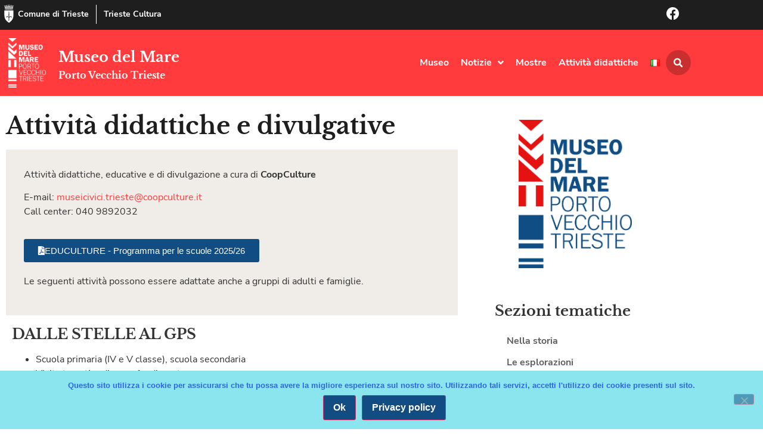

--- FILE ---
content_type: text/css
request_url: https://museodelmaretrieste.it/wp-content/uploads/elementor/css/post-2482.css?ver=1768963809
body_size: 585
content:
.elementor-kit-2482{--e-global-color-primary:#1E1E1E;--e-global-color-secondary:#333333;--e-global-color-text:#606060;--e-global-color-accent:#FF3B3D;--e-global-color-605bb8fd:#4054B2;--e-global-color-d54b71e:#23A455;--e-global-color-1da4960a:#000;--e-global-color-3279be32:#FFF;--e-global-color-1e3a86f:#4054B2;--e-global-color-c142c27:#23A455;--e-global-color-793d725a:#000;--e-global-color-17f0a85f:#FFF;--e-global-color-93fd433:#F0EDE8;--e-global-color-ed9f985:#FF1A1A;--e-global-color-d5ccdd0:#f0ede8;--e-global-color-abb3882:#FFD300;--e-global-color-aacd87f:#FFFFFF;--e-global-color-99875b2:#CA2F30;--e-global-color-a3257ca:#000000;--e-global-color-429d637:#114D82;--e-global-typography-primary-font-family:"Baskerville";--e-global-typography-primary-font-weight:600;--e-global-typography-secondary-font-family:"Baskerville";--e-global-typography-secondary-font-weight:400;--e-global-typography-text-font-family:"Nunito";--e-global-typography-text-font-weight:400;--e-global-typography-accent-font-family:"Roboto";--e-global-typography-accent-font-weight:500;color:var( --e-global-color-secondary );font-family:"Nunito", Sans-serif;}.elementor-kit-2482 button,.elementor-kit-2482 input[type="button"],.elementor-kit-2482 input[type="submit"],.elementor-kit-2482 .elementor-button{background-color:var( --e-global-color-429d637 );font-weight:700;color:var( --e-global-color-aacd87f );}.elementor-kit-2482 button:hover,.elementor-kit-2482 button:focus,.elementor-kit-2482 input[type="button"]:hover,.elementor-kit-2482 input[type="button"]:focus,.elementor-kit-2482 input[type="submit"]:hover,.elementor-kit-2482 input[type="submit"]:focus,.elementor-kit-2482 .elementor-button:hover,.elementor-kit-2482 .elementor-button:focus{background-color:#0D2E4B;color:var( --e-global-color-aacd87f );}.elementor-kit-2482 e-page-transition{background-color:var( --e-global-color-accent );}.elementor-kit-2482 a{color:var( --e-global-color-accent );}.elementor-kit-2482 a:hover{color:var( --e-global-color-text );}.elementor-kit-2482 h1{font-family:"Baskerville", Sans-serif;font-weight:bold;}.elementor-kit-2482 h2{font-family:"Baskerville", Sans-serif;font-weight:bold;}.elementor-kit-2482 h3{font-family:"Baskerville", Sans-serif;font-weight:bold;}.elementor-kit-2482 h4{font-family:"Baskerville", Sans-serif;font-weight:bold;}.elementor-kit-2482 h5{font-family:"Nunito", Sans-serif;font-weight:bold;}.elementor-kit-2482 h6{font-family:"Nunito", Sans-serif;font-weight:bold;}.elementor-section.elementor-section-boxed > .elementor-container{max-width:1140px;}.e-con{--container-max-width:1140px;}{}h1.entry-title{display:var(--page-title-display);}@media(max-width:1024px){.elementor-section.elementor-section-boxed > .elementor-container{max-width:1024px;}.e-con{--container-max-width:1024px;}}@media(max-width:767px){.elementor-section.elementor-section-boxed > .elementor-container{max-width:767px;}.e-con{--container-max-width:767px;}}/* Start Custom Fonts CSS */@font-face {
	font-family: 'Baskerville';
	font-style: normal;
	font-weight: normal;
	font-display: auto;
	src: url('https://museodelmaretrieste.it/wp-content/uploads/LibreBaskerville-Regular.ttf') format('truetype');
}
@font-face {
	font-family: 'Baskerville';
	font-style: normal;
	font-weight: bold;
	font-display: auto;
	src: url('https://museodelmaretrieste.it/wp-content/uploads/LibreBaskerville-Bold.ttf') format('truetype');
}
@font-face {
	font-family: 'Baskerville';
	font-style: italic;
	font-weight: normal;
	font-display: auto;
	src: url('https://museodelmaretrieste.it/wp-content/uploads/LibreBaskerville-Italic-1.ttf') format('truetype');
}
/* End Custom Fonts CSS */
/* Start Custom Fonts CSS */@font-face {
	font-family: 'Nunito';
	font-style: normal;
	font-weight: normal;
	font-display: auto;
	src: url('/wp-content/uploads/NunitoSans-Regular.ttf') format('truetype');
}
@font-face {
	font-family: 'Nunito';
	font-style: normal;
	font-weight: bold;
	font-display: auto;
	src: url('/wp-content/uploads/NunitoSans-Bold.ttf') format('truetype');
}
@font-face {
	font-family: 'Nunito';
	font-style: italic;
	font-weight: normal;
	font-display: auto;
	src: url('/wp-content/uploads/NunitoSans-Italic.ttf') format('truetype');
}
@font-face {
	font-family: 'Nunito';
	font-style: italic;
	font-weight: bold;
	font-display: auto;
	src: url('/wp-content/uploads/NunitoSans-BoldItalic.ttf') format('truetype');
}
/* End Custom Fonts CSS */

--- FILE ---
content_type: text/css
request_url: https://museodelmaretrieste.it/wp-content/uploads/elementor/css/post-3273.css?ver=1768985035
body_size: 28
content:
.elementor-3273 .elementor-element.elementor-element-2d41ace0:not(.elementor-motion-effects-element-type-background), .elementor-3273 .elementor-element.elementor-element-2d41ace0 > .elementor-motion-effects-container > .elementor-motion-effects-layer{background-color:var( --e-global-color-d5ccdd0 );}.elementor-3273 .elementor-element.elementor-element-2d41ace0{transition:background 0.3s, border 0.3s, border-radius 0.3s, box-shadow 0.3s;padding:20px 20px 20px 20px;}.elementor-3273 .elementor-element.elementor-element-2d41ace0 > .elementor-background-overlay{transition:background 0.3s, border-radius 0.3s, opacity 0.3s;}.elementor-widget-text-editor{font-family:var( --e-global-typography-text-font-family ), Sans-serif;font-weight:var( --e-global-typography-text-font-weight );}.elementor-widget-button .elementor-button{font-family:var( --e-global-typography-accent-font-family ), Sans-serif;font-weight:var( --e-global-typography-accent-font-weight );}.elementor-3273 .elementor-element.elementor-element-370caeab .elementor-button-content-wrapper{flex-direction:row;}.elementor-3273 .elementor-element.elementor-element-370caeab .elementor-button .elementor-button-content-wrapper{gap:16px;}

--- FILE ---
content_type: text/css
request_url: https://museodelmaretrieste.it/wp-content/uploads/elementor/css/post-2746.css?ver=1768963809
body_size: 1707
content:
.elementor-2746 .elementor-element.elementor-element-299c2825:not(.elementor-motion-effects-element-type-background), .elementor-2746 .elementor-element.elementor-element-299c2825 > .elementor-motion-effects-container > .elementor-motion-effects-layer{background-color:var( --e-global-color-primary );}.elementor-2746 .elementor-element.elementor-element-299c2825{transition:background 0.3s, border 0.3s, border-radius 0.3s, box-shadow 0.3s;margin-top:0px;margin-bottom:0px;padding:0px 0px 04px 0px;z-index:10;}.elementor-2746 .elementor-element.elementor-element-299c2825 > .elementor-background-overlay{transition:background 0.3s, border-radius 0.3s, opacity 0.3s;}.elementor-2746 .elementor-element.elementor-element-c0c9c76 > .elementor-element-populated{margin:0px 0px 0px 0px;--e-column-margin-right:0px;--e-column-margin-left:0px;padding:8px 0px 6px 0px;}.elementor-widget-icon-box .elementor-icon-box-title, .elementor-widget-icon-box .elementor-icon-box-title a{font-family:var( --e-global-typography-primary-font-family ), Sans-serif;font-weight:var( --e-global-typography-primary-font-weight );}.elementor-widget-icon-box .elementor-icon-box-description{font-family:var( --e-global-typography-text-font-family ), Sans-serif;font-weight:var( --e-global-typography-text-font-weight );}.elementor-2746 .elementor-element.elementor-element-7a55b356{width:auto;max-width:auto;}.elementor-2746 .elementor-element.elementor-element-7a55b356 > .elementor-widget-container{margin:0px 0px 0px 0px;padding:0px 12px 0px 0px;border-style:solid;border-width:0px 1px 0px 0px;border-color:var( --e-global-color-aacd87f );border-radius:0px 0px 0px 0px;}.elementor-2746 .elementor-element.elementor-element-7a55b356 .elementor-icon-box-wrapper{align-items:start;gap:15px;}.elementor-2746 .elementor-element.elementor-element-7a55b356 .elementor-icon-box-title{margin-block-end:8px;color:var( --e-global-color-aacd87f );}.elementor-2746 .elementor-element.elementor-element-7a55b356.elementor-view-stacked .elementor-icon{background-color:var( --e-global-color-aacd87f );}.elementor-2746 .elementor-element.elementor-element-7a55b356.elementor-view-framed .elementor-icon, .elementor-2746 .elementor-element.elementor-element-7a55b356.elementor-view-default .elementor-icon{fill:var( --e-global-color-aacd87f );color:var( --e-global-color-aacd87f );border-color:var( --e-global-color-aacd87f );}.elementor-2746 .elementor-element.elementor-element-7a55b356 .elementor-icon{font-size:30px;}.elementor-2746 .elementor-element.elementor-element-7a55b356 .elementor-icon i{transform:rotate(0deg);}.elementor-2746 .elementor-element.elementor-element-7a55b356 .elementor-icon-box-title, .elementor-2746 .elementor-element.elementor-element-7a55b356 .elementor-icon-box-title a{font-family:"Nunito", Sans-serif;font-size:14px;font-weight:600;}.elementor-2746 .elementor-element.elementor-element-52b7ae3d{width:auto;max-width:auto;align-self:center;}.elementor-2746 .elementor-element.elementor-element-52b7ae3d > .elementor-widget-container{padding:0px 0px 0px 12px;}.elementor-2746 .elementor-element.elementor-element-52b7ae3d .elementor-icon-box-title{margin-block-end:8px;color:var( --e-global-color-aacd87f );}.elementor-2746 .elementor-element.elementor-element-52b7ae3d .elementor-icon-box-title, .elementor-2746 .elementor-element.elementor-element-52b7ae3d .elementor-icon-box-title a{font-family:"Nunito", Sans-serif;font-size:14px;font-weight:600;}.elementor-bc-flex-widget .elementor-2746 .elementor-element.elementor-element-68b6d7b1.elementor-column .elementor-widget-wrap{align-items:center;}.elementor-2746 .elementor-element.elementor-element-68b6d7b1.elementor-column.elementor-element[data-element_type="column"] > .elementor-widget-wrap.elementor-element-populated{align-content:center;align-items:center;}.elementor-2746 .elementor-element.elementor-element-68b6d7b1.elementor-column > .elementor-widget-wrap{justify-content:flex-end;}.elementor-2746 .elementor-element.elementor-element-2f334d65{width:auto;max-width:auto;align-self:center;}.elementor-2746 .elementor-element.elementor-element-2f334d65 > .elementor-widget-container{margin:0px 0px 0px 0px;}.elementor-2746 .elementor-element.elementor-element-2f334d65 .elementor-icon-box-wrapper{align-items:center;gap:15px;}.elementor-2746 .elementor-element.elementor-element-2f334d65 .elementor-icon-box-title{margin-block-end:8px;color:var( --e-global-color-aacd87f );}.elementor-2746 .elementor-element.elementor-element-2f334d65.elementor-view-stacked .elementor-icon{background-color:var( --e-global-color-aacd87f );}.elementor-2746 .elementor-element.elementor-element-2f334d65.elementor-view-framed .elementor-icon, .elementor-2746 .elementor-element.elementor-element-2f334d65.elementor-view-default .elementor-icon{fill:var( --e-global-color-aacd87f );color:var( --e-global-color-aacd87f );border-color:var( --e-global-color-aacd87f );}.elementor-2746 .elementor-element.elementor-element-2f334d65 .elementor-icon{font-size:22px;}.elementor-2746 .elementor-element.elementor-element-2f334d65 .elementor-icon i{transform:rotate(0deg);}.elementor-2746 .elementor-element.elementor-element-2f334d65 .elementor-icon-box-title, .elementor-2746 .elementor-element.elementor-element-2f334d65 .elementor-icon-box-title a{font-family:"Nunito", Sans-serif;font-size:14px;font-weight:600;}.elementor-2746 .elementor-element.elementor-element-9e16718:not(.elementor-motion-effects-element-type-background), .elementor-2746 .elementor-element.elementor-element-9e16718 > .elementor-motion-effects-container > .elementor-motion-effects-layer{background-color:var( --e-global-color-accent );}.elementor-2746 .elementor-element.elementor-element-9e16718 > .elementor-background-overlay{opacity:1;transition:background 0.3s, border-radius 0.3s, opacity 0.3s;}.elementor-2746 .elementor-element.elementor-element-9e16718{transition:background 0.3s, border 0.3s, border-radius 0.3s, box-shadow 0.3s;margin-top:0px;margin-bottom:0px;z-index:10;}.elementor-bc-flex-widget .elementor-2746 .elementor-element.elementor-element-2064d304.elementor-column .elementor-widget-wrap{align-items:center;}.elementor-2746 .elementor-element.elementor-element-2064d304.elementor-column.elementor-element[data-element_type="column"] > .elementor-widget-wrap.elementor-element-populated{align-content:center;align-items:center;}.elementor-2746 .elementor-element.elementor-element-2064d304 > .elementor-element-populated{margin:14px 14px 14px 14px;--e-column-margin-right:14px;--e-column-margin-left:14px;}.elementor-widget-global .widget-image-caption{font-family:var( --e-global-typography-text-font-family ), Sans-serif;font-weight:var( --e-global-typography-text-font-weight );}.elementor-bc-flex-widget .elementor-2746 .elementor-element.elementor-element-62cefdf1.elementor-column .elementor-widget-wrap{align-items:center;}.elementor-2746 .elementor-element.elementor-element-62cefdf1.elementor-column.elementor-element[data-element_type="column"] > .elementor-widget-wrap.elementor-element-populated{align-content:center;align-items:center;}.elementor-2746 .elementor-element.elementor-element-62cefdf1 > .elementor-element-populated{padding:5% 10% 0% 2%;}.elementor-widget-theme-site-title .elementor-heading-title{font-family:var( --e-global-typography-primary-font-family ), Sans-serif;font-weight:var( --e-global-typography-primary-font-weight );}.elementor-2746 .elementor-element.elementor-element-5d319697 > .elementor-widget-container{margin:-10px 0px 0px 0px;}.elementor-2746 .elementor-element.elementor-element-5d319697 .elementor-heading-title{color:var( --e-global-color-aacd87f );}.elementor-2746 .elementor-element.elementor-element-35e4454 .elementor-heading-title{font-family:"Baskerville", Sans-serif;color:var( --e-global-color-aacd87f );}.elementor-widget-global .elementor-heading-title{font-family:var( --e-global-typography-primary-font-family ), Sans-serif;font-weight:var( --e-global-typography-primary-font-weight );}.elementor-2746 .elementor-element.elementor-global-2704 > .elementor-widget-container{margin:-10px 0px 0px 0px;}.elementor-2746 .elementor-element.elementor-global-2704 .elementor-heading-title{color:var( --e-global-color-aacd87f );}.elementor-bc-flex-widget .elementor-2746 .elementor-element.elementor-element-2a3153c.elementor-column .elementor-widget-wrap{align-items:center;}.elementor-2746 .elementor-element.elementor-element-2a3153c.elementor-column.elementor-element[data-element_type="column"] > .elementor-widget-wrap.elementor-element-populated{align-content:center;align-items:center;}.elementor-widget-nav-menu .elementor-nav-menu .elementor-item{font-family:var( --e-global-typography-primary-font-family ), Sans-serif;font-weight:var( --e-global-typography-primary-font-weight );}.elementor-widget-nav-menu .elementor-nav-menu--dropdown .elementor-item, .elementor-widget-nav-menu .elementor-nav-menu--dropdown  .elementor-sub-item{font-family:var( --e-global-typography-accent-font-family ), Sans-serif;font-weight:var( --e-global-typography-accent-font-weight );}.elementor-2746 .elementor-element.elementor-element-2f21058d{width:var( --container-widget-width, 102.45% );max-width:102.45%;--container-widget-width:102.45%;--container-widget-flex-grow:0;}.elementor-2746 .elementor-element.elementor-element-2f21058d .elementor-nav-menu .elementor-item{font-family:"Nunito", Sans-serif;font-weight:bold;}.elementor-2746 .elementor-element.elementor-element-2f21058d .elementor-nav-menu--main .elementor-item{color:var( --e-global-color-aacd87f );fill:var( --e-global-color-aacd87f );padding-left:10px;padding-right:10px;padding-top:5px;padding-bottom:5px;}.elementor-2746 .elementor-element.elementor-element-2f21058d .elementor-nav-menu--main .elementor-item:hover,
					.elementor-2746 .elementor-element.elementor-element-2f21058d .elementor-nav-menu--main .elementor-item.elementor-item-active,
					.elementor-2746 .elementor-element.elementor-element-2f21058d .elementor-nav-menu--main .elementor-item.highlighted,
					.elementor-2746 .elementor-element.elementor-element-2f21058d .elementor-nav-menu--main .elementor-item:focus{color:var( --e-global-color-aacd87f );fill:var( --e-global-color-aacd87f );}.elementor-2746 .elementor-element.elementor-element-2f21058d .elementor-nav-menu--dropdown a, .elementor-2746 .elementor-element.elementor-element-2f21058d .elementor-menu-toggle{color:var( --e-global-color-aacd87f );fill:var( --e-global-color-aacd87f );}.elementor-2746 .elementor-element.elementor-element-2f21058d .elementor-nav-menu--dropdown{background-color:var( --e-global-color-99875b2 );}.elementor-2746 .elementor-element.elementor-element-2f21058d .elementor-nav-menu--dropdown .elementor-item, .elementor-2746 .elementor-element.elementor-element-2f21058d .elementor-nav-menu--dropdown  .elementor-sub-item{font-weight:bold;}.elementor-bc-flex-widget .elementor-2746 .elementor-element.elementor-element-579a49e7.elementor-column .elementor-widget-wrap{align-items:center;}.elementor-2746 .elementor-element.elementor-element-579a49e7.elementor-column.elementor-element[data-element_type="column"] > .elementor-widget-wrap.elementor-element-populated{align-content:center;align-items:center;}.elementor-2746 .elementor-element.elementor-element-579a49e7.elementor-column > .elementor-widget-wrap{justify-content:center;}.elementor-2746 .elementor-element.elementor-element-579a49e7 > .elementor-element-populated{transition:background 0.3s, border 0.3s, border-radius 0.3s, box-shadow 0.3s;margin:0px 0px 0px 0px;--e-column-margin-right:0px;--e-column-margin-left:0px;padding:20px 0px 0px 0px;}.elementor-2746 .elementor-element.elementor-element-579a49e7 > .elementor-element-populated > .elementor-background-overlay{transition:background 0.3s, border-radius 0.3s, opacity 0.3s;}.elementor-widget-search-form input[type="search"].elementor-search-form__input{font-family:var( --e-global-typography-text-font-family ), Sans-serif;font-weight:var( --e-global-typography-text-font-weight );}.elementor-widget-search-form .elementor-search-form__submit{font-family:var( --e-global-typography-text-font-family ), Sans-serif;font-weight:var( --e-global-typography-text-font-weight );}.elementor-2746 .elementor-element.elementor-element-52a1b421 .elementor-search-form{text-align:end;}.elementor-2746 .elementor-element.elementor-element-52a1b421 .elementor-search-form__toggle{--e-search-form-toggle-size:42px;--e-search-form-toggle-color:var( --e-global-color-aacd87f );--e-search-form-toggle-background-color:var( --e-global-color-99875b2 );--e-search-form-toggle-icon-size:calc(37em / 100);--e-search-form-toggle-border-radius:100px;}.elementor-2746 .elementor-element.elementor-element-52a1b421 input[type="search"].elementor-search-form__input{font-family:"Nunito", Sans-serif;font-weight:400;}.elementor-2746 .elementor-element.elementor-element-52a1b421 .elementor-search-form__input,
					.elementor-2746 .elementor-element.elementor-element-52a1b421 .elementor-search-form__icon,
					.elementor-2746 .elementor-element.elementor-element-52a1b421 .elementor-lightbox .dialog-lightbox-close-button,
					.elementor-2746 .elementor-element.elementor-element-52a1b421 .elementor-lightbox .dialog-lightbox-close-button:hover,
					.elementor-2746 .elementor-element.elementor-element-52a1b421.elementor-search-form--skin-full_screen input[type="search"].elementor-search-form__input{color:var( --e-global-color-aacd87f );fill:var( --e-global-color-aacd87f );}.elementor-2746 .elementor-element.elementor-element-52a1b421:not(.elementor-search-form--skin-full_screen) .elementor-search-form--focus .elementor-search-form__input,
					.elementor-2746 .elementor-element.elementor-element-52a1b421 .elementor-search-form--focus .elementor-search-form__icon,
					.elementor-2746 .elementor-element.elementor-element-52a1b421 .elementor-lightbox .dialog-lightbox-close-button:hover,
					.elementor-2746 .elementor-element.elementor-element-52a1b421.elementor-search-form--skin-full_screen input[type="search"].elementor-search-form__input:focus{color:var( --e-global-color-aacd87f );fill:var( --e-global-color-aacd87f );}.elementor-2746 .elementor-element.elementor-element-52a1b421:not(.elementor-search-form--skin-full_screen) .elementor-search-form__container{border-radius:0px;}.elementor-2746 .elementor-element.elementor-element-52a1b421.elementor-search-form--skin-full_screen input[type="search"].elementor-search-form__input{border-radius:0px;}.elementor-2746 .elementor-element.elementor-element-52a1b421 .elementor-search-form__toggle:hover{--e-search-form-toggle-background-color:var( --e-global-color-accent );}.elementor-2746 .elementor-element.elementor-element-52a1b421 .elementor-search-form__toggle:focus{--e-search-form-toggle-background-color:var( --e-global-color-accent );}.elementor-2746 .elementor-element.elementor-element-4ae8c0db > .elementor-widget-container{margin:0px 20px 0px 0px;}.elementor-2746 .elementor-element.elementor-element-4ae8c0db .elementor-icon-wrapper{text-align:end;}.elementor-2746 .elementor-element.elementor-element-4ae8c0db.elementor-view-stacked .elementor-icon{background-color:var( --e-global-color-aacd87f );}.elementor-2746 .elementor-element.elementor-element-4ae8c0db.elementor-view-framed .elementor-icon, .elementor-2746 .elementor-element.elementor-element-4ae8c0db.elementor-view-default .elementor-icon{color:var( --e-global-color-aacd87f );border-color:var( --e-global-color-aacd87f );}.elementor-2746 .elementor-element.elementor-element-4ae8c0db.elementor-view-framed .elementor-icon, .elementor-2746 .elementor-element.elementor-element-4ae8c0db.elementor-view-default .elementor-icon svg{fill:var( --e-global-color-aacd87f );}.elementor-theme-builder-content-area{height:400px;}.elementor-location-header:before, .elementor-location-footer:before{content:"";display:table;clear:both;}@media(max-width:1024px){.elementor-2746 .elementor-element.elementor-element-299c2825{padding:0px 12px 0px 12px;}.elementor-bc-flex-widget .elementor-2746 .elementor-element.elementor-element-579a49e7.elementor-column .elementor-widget-wrap{align-items:center;}.elementor-2746 .elementor-element.elementor-element-579a49e7.elementor-column.elementor-element[data-element_type="column"] > .elementor-widget-wrap.elementor-element-populated{align-content:center;align-items:center;}}@media(max-width:767px){.elementor-2746 .elementor-element.elementor-element-299c2825{padding:0px 8px 0px 8px;}.elementor-2746 .elementor-element.elementor-element-c0c9c76{width:75%;}.elementor-bc-flex-widget .elementor-2746 .elementor-element.elementor-element-c0c9c76.elementor-column .elementor-widget-wrap{align-items:center;}.elementor-2746 .elementor-element.elementor-element-c0c9c76.elementor-column.elementor-element[data-element_type="column"] > .elementor-widget-wrap.elementor-element-populated{align-content:center;align-items:center;}.elementor-2746 .elementor-element.elementor-element-c0c9c76.elementor-column > .elementor-widget-wrap{justify-content:flex-start;}.elementor-2746 .elementor-element.elementor-element-c0c9c76 > .elementor-widget-wrap > .elementor-widget:not(.elementor-widget__width-auto):not(.elementor-widget__width-initial):not(:last-child):not(.elementor-absolute){margin-block-end:0px;}.elementor-2746 .elementor-element.elementor-element-7a55b356{width:auto;max-width:auto;align-self:center;}.elementor-2746 .elementor-element.elementor-element-7a55b356 > .elementor-widget-container{margin:0px 0px 0px 0px;padding:0px 6px 0px 0px;}.elementor-2746 .elementor-element.elementor-element-7a55b356 .elementor-icon-box-wrapper{gap:4px;}.elementor-2746 .elementor-element.elementor-element-7a55b356 .elementor-icon-box-title{margin-block-end:0px;}.elementor-2746 .elementor-element.elementor-element-7a55b356 .elementor-icon{font-size:24px;}.elementor-2746 .elementor-element.elementor-element-7a55b356 .elementor-icon-box-title, .elementor-2746 .elementor-element.elementor-element-7a55b356 .elementor-icon-box-title a{font-size:10px;}.elementor-2746 .elementor-element.elementor-element-52b7ae3d{width:auto;max-width:auto;align-self:center;}.elementor-2746 .elementor-element.elementor-element-52b7ae3d > .elementor-widget-container{margin:0px 0px 0px 0px;padding:0px 0px 3px 6px;}.elementor-2746 .elementor-element.elementor-element-52b7ae3d .elementor-icon-box-title{margin-block-end:8px;}.elementor-2746 .elementor-element.elementor-element-52b7ae3d .elementor-icon-box-title, .elementor-2746 .elementor-element.elementor-element-52b7ae3d .elementor-icon-box-title a{font-size:10px;}.elementor-2746 .elementor-element.elementor-element-68b6d7b1{width:25%;}.elementor-bc-flex-widget .elementor-2746 .elementor-element.elementor-element-68b6d7b1.elementor-column .elementor-widget-wrap{align-items:center;}.elementor-2746 .elementor-element.elementor-element-68b6d7b1.elementor-column.elementor-element[data-element_type="column"] > .elementor-widget-wrap.elementor-element-populated{align-content:center;align-items:center;}.elementor-2746 .elementor-element.elementor-element-68b6d7b1.elementor-column > .elementor-widget-wrap{justify-content:flex-end;}.elementor-2746 .elementor-element.elementor-element-68b6d7b1 > .elementor-widget-wrap > .elementor-widget:not(.elementor-widget__width-auto):not(.elementor-widget__width-initial):not(:last-child):not(.elementor-absolute){margin-block-end:0px;}.elementor-2746 .elementor-element.elementor-element-2f334d65{width:auto;max-width:auto;align-self:center;}.elementor-2746 .elementor-element.elementor-element-2f334d65 > .elementor-widget-container{margin:0px 0px 0px 8px;}.elementor-2746 .elementor-element.elementor-element-2f334d65 .elementor-icon-box-wrapper{gap:6px;}.elementor-2746 .elementor-element.elementor-element-2f334d65 .elementor-icon{font-size:24px;}.elementor-2746 .elementor-element.elementor-element-2f334d65 .elementor-icon-box-title, .elementor-2746 .elementor-element.elementor-element-2f334d65 .elementor-icon-box-title a{font-size:10px;}.elementor-2746 .elementor-element.elementor-element-2064d304{width:20%;}.elementor-2746 .elementor-element.elementor-element-2064d304 > .elementor-element-populated{margin:0px 0px 0px 0px;--e-column-margin-right:0px;--e-column-margin-left:0px;padding:0px 10px 0px 0px;}.elementor-2746 .elementor-element.elementor-global-3029 > .elementor-widget-container{margin:10px 10px 10px 10px;}.elementor-2746 .elementor-element.elementor-element-62cefdf1{width:65%;}.elementor-2746 .elementor-element.elementor-element-62cefdf1 > .elementor-element-populated{padding:0% 0% 0% 2%;}.elementor-2746 .elementor-element.elementor-element-2a3153c{width:15%;}.elementor-2746 .elementor-element.elementor-element-579a49e7{width:15%;}.elementor-bc-flex-widget .elementor-2746 .elementor-element.elementor-element-579a49e7.elementor-column .elementor-widget-wrap{align-items:center;}.elementor-2746 .elementor-element.elementor-element-579a49e7.elementor-column.elementor-element[data-element_type="column"] > .elementor-widget-wrap.elementor-element-populated{align-content:center;align-items:center;}.elementor-2746 .elementor-element.elementor-element-52a1b421{width:var( --container-widget-width, 50.75px );max-width:50.75px;--container-widget-width:50.75px;--container-widget-flex-grow:0;}.elementor-2746 .elementor-element.elementor-element-4ae8c0db > .elementor-widget-container{margin:0px 20px 10px 0px;}.elementor-2746 .elementor-element.elementor-element-4ae8c0db .elementor-icon{font-size:29px;}.elementor-2746 .elementor-element.elementor-element-4ae8c0db .elementor-icon svg{height:29px;}}@media(min-width:768px){.elementor-2746 .elementor-element.elementor-element-2064d304{width:8%;}.elementor-2746 .elementor-element.elementor-element-62cefdf1{width:30%;}.elementor-2746 .elementor-element.elementor-element-2a3153c{width:60%;}.elementor-2746 .elementor-element.elementor-element-579a49e7{width:2%;}}@media(max-width:1024px) and (min-width:768px){.elementor-2746 .elementor-element.elementor-element-2064d304{width:15%;}.elementor-2746 .elementor-element.elementor-element-2a3153c{width:35%;}}

--- FILE ---
content_type: text/css
request_url: https://museodelmaretrieste.it/wp-content/uploads/elementor/css/post-2520.css?ver=1768963809
body_size: 1017
content:
.elementor-2520 .elementor-element.elementor-element-75075e28:not(.elementor-motion-effects-element-type-background), .elementor-2520 .elementor-element.elementor-element-75075e28 > .elementor-motion-effects-container > .elementor-motion-effects-layer{background-color:#1E1E1E;}.elementor-2520 .elementor-element.elementor-element-75075e28{transition:background 0.3s, border 0.3s, border-radius 0.3s, box-shadow 0.3s;padding:30px 0px 20px 0px;}.elementor-2520 .elementor-element.elementor-element-75075e28 > .elementor-background-overlay{transition:background 0.3s, border-radius 0.3s, opacity 0.3s;}.elementor-widget-image-box .elementor-image-box-title{font-family:var( --e-global-typography-primary-font-family ), Sans-serif;font-weight:var( --e-global-typography-primary-font-weight );}.elementor-widget-image-box .elementor-image-box-description{font-family:var( --e-global-typography-text-font-family ), Sans-serif;font-weight:var( --e-global-typography-text-font-weight );}.elementor-2520 .elementor-element.elementor-element-4fde7c0.elementor-position-right .elementor-image-box-img{margin-left:15px;}.elementor-2520 .elementor-element.elementor-element-4fde7c0.elementor-position-left .elementor-image-box-img{margin-right:15px;}.elementor-2520 .elementor-element.elementor-element-4fde7c0.elementor-position-top .elementor-image-box-img{margin-bottom:15px;}.elementor-2520 .elementor-element.elementor-element-4fde7c0 .elementor-image-box-wrapper .elementor-image-box-img{width:30%;}.elementor-2520 .elementor-element.elementor-element-4fde7c0 .elementor-image-box-img img{transition-duration:0.3s;}.elementor-2520 .elementor-element.elementor-element-4fde7c0 .elementor-image-box-title{font-family:"Baskerville", Sans-serif;font-size:21px;font-weight:600;color:var( --e-global-color-aacd87f );}.elementor-2520 .elementor-element.elementor-element-4fde7c0 .elementor-image-box-description{color:var( --e-global-color-aacd87f );}.elementor-2520 .elementor-element.elementor-element-457d17fe{width:auto;max-width:auto;bottom:10px;z-index:20;}body:not(.rtl) .elementor-2520 .elementor-element.elementor-element-457d17fe{right:10px;}body.rtl .elementor-2520 .elementor-element.elementor-element-457d17fe{left:10px;}.elementor-2520 .elementor-element.elementor-element-457d17fe:not( .elementor-widget-image ) .elementor-widget-container, .elementor-2520 .elementor-element.elementor-element-457d17fe.elementor-widget-image .elementor-widget-container img{-webkit-mask-image:url( https://museodelmaretrieste.it/wp-content/plugins/elementor/assets/mask-shapes/circle.svg );-webkit-mask-size:contain;-webkit-mask-position:center center;-webkit-mask-repeat:no-repeat;}.elementor-2520 .elementor-element.elementor-element-457d17fe .elementor-icon-wrapper{text-align:center;}.elementor-2520 .elementor-element.elementor-element-457d17fe.elementor-view-stacked .elementor-icon{background-color:var( --e-global-color-accent );color:var( --e-global-color-aacd87f );}.elementor-2520 .elementor-element.elementor-element-457d17fe.elementor-view-framed .elementor-icon, .elementor-2520 .elementor-element.elementor-element-457d17fe.elementor-view-default .elementor-icon{color:var( --e-global-color-accent );border-color:var( --e-global-color-accent );}.elementor-2520 .elementor-element.elementor-element-457d17fe.elementor-view-framed .elementor-icon, .elementor-2520 .elementor-element.elementor-element-457d17fe.elementor-view-default .elementor-icon svg{fill:var( --e-global-color-accent );}.elementor-2520 .elementor-element.elementor-element-457d17fe.elementor-view-framed .elementor-icon{background-color:var( --e-global-color-aacd87f );}.elementor-2520 .elementor-element.elementor-element-457d17fe.elementor-view-stacked .elementor-icon svg{fill:var( --e-global-color-aacd87f );}.elementor-2520 .elementor-element.elementor-element-457d17fe.elementor-view-stacked .elementor-icon:hover{background-color:var( --e-global-color-99875b2 );color:var( --e-global-color-aacd87f );}.elementor-2520 .elementor-element.elementor-element-457d17fe.elementor-view-framed .elementor-icon:hover, .elementor-2520 .elementor-element.elementor-element-457d17fe.elementor-view-default .elementor-icon:hover{color:var( --e-global-color-99875b2 );border-color:var( --e-global-color-99875b2 );}.elementor-2520 .elementor-element.elementor-element-457d17fe.elementor-view-framed .elementor-icon:hover, .elementor-2520 .elementor-element.elementor-element-457d17fe.elementor-view-default .elementor-icon:hover svg{fill:var( --e-global-color-99875b2 );}.elementor-2520 .elementor-element.elementor-element-457d17fe.elementor-view-framed .elementor-icon:hover{background-color:var( --e-global-color-aacd87f );}.elementor-2520 .elementor-element.elementor-element-457d17fe.elementor-view-stacked .elementor-icon:hover svg{fill:var( --e-global-color-aacd87f );}.elementor-2520 .elementor-element.elementor-element-457d17fe .elementor-icon{font-size:28px;}.elementor-2520 .elementor-element.elementor-element-457d17fe .elementor-icon svg{height:28px;}.elementor-widget-text-editor{font-family:var( --e-global-typography-text-font-family ), Sans-serif;font-weight:var( --e-global-typography-text-font-weight );}.elementor-2520 .elementor-element.elementor-element-6626ea3f > .elementor-widget-container{margin:40px 0px 0px 0px;}.elementor-2520 .elementor-element.elementor-element-6626ea3f{color:var( --e-global-color-aacd87f );}.elementor-widget-heading .elementor-heading-title{font-family:var( --e-global-typography-primary-font-family ), Sans-serif;font-weight:var( --e-global-typography-primary-font-weight );}.elementor-2520 .elementor-element.elementor-element-7df2af2f .elementor-heading-title{color:var( --e-global-color-aacd87f );}.elementor-widget-nav-menu .elementor-nav-menu .elementor-item{font-family:var( --e-global-typography-primary-font-family ), Sans-serif;font-weight:var( --e-global-typography-primary-font-weight );}.elementor-widget-nav-menu .elementor-nav-menu--dropdown .elementor-item, .elementor-widget-nav-menu .elementor-nav-menu--dropdown  .elementor-sub-item{font-family:var( --e-global-typography-accent-font-family ), Sans-serif;font-weight:var( --e-global-typography-accent-font-weight );}.elementor-2520 .elementor-element.elementor-element-1c3090f2 .elementor-nav-menu .elementor-item{font-family:"Nunito", Sans-serif;font-size:16px;font-weight:600;}.elementor-2520 .elementor-element.elementor-element-1c3090f2 .elementor-nav-menu--main .elementor-item{color:var( --e-global-color-aacd87f );fill:var( --e-global-color-aacd87f );padding-top:7px;padding-bottom:7px;}.elementor-2520 .elementor-element.elementor-element-1c3090f2 .elementor-nav-menu--main .elementor-item:hover,
					.elementor-2520 .elementor-element.elementor-element-1c3090f2 .elementor-nav-menu--main .elementor-item.elementor-item-active,
					.elementor-2520 .elementor-element.elementor-element-1c3090f2 .elementor-nav-menu--main .elementor-item.highlighted,
					.elementor-2520 .elementor-element.elementor-element-1c3090f2 .elementor-nav-menu--main .elementor-item:focus{color:var( --e-global-color-accent );fill:var( --e-global-color-accent );}.elementor-2520 .elementor-element.elementor-element-1c3090f2 .elementor-nav-menu--main .elementor-item.elementor-item-active{color:var( --e-global-color-aacd87f );}.elementor-2520 .elementor-element.elementor-element-36d194d0 > .elementor-element-populated{color:var( --e-global-color-aacd87f );}.elementor-2520 .elementor-element.elementor-element-36d194d0 .elementor-element-populated a{color:var( --e-global-color-aacd87f );}.elementor-2520 .elementor-element.elementor-element-36d194d0 .elementor-element-populated a:hover{color:var( --e-global-color-accent );}.elementor-2520 .elementor-element.elementor-element-756e5514{font-family:"Nunito", Sans-serif;font-weight:400;color:var( --e-global-color-aacd87f );}.elementor-2520 .elementor-element.elementor-element-5e0590df:not(.elementor-motion-effects-element-type-background), .elementor-2520 .elementor-element.elementor-element-5e0590df > .elementor-motion-effects-container > .elementor-motion-effects-layer{background-color:var( --e-global-color-a3257ca );}.elementor-2520 .elementor-element.elementor-element-5e0590df{transition:background 0.3s, border 0.3s, border-radius 0.3s, box-shadow 0.3s;}.elementor-2520 .elementor-element.elementor-element-5e0590df > .elementor-background-overlay{transition:background 0.3s, border-radius 0.3s, opacity 0.3s;}.elementor-bc-flex-widget .elementor-2520 .elementor-element.elementor-element-6826a18c.elementor-column .elementor-widget-wrap{align-items:center;}.elementor-2520 .elementor-element.elementor-element-6826a18c.elementor-column.elementor-element[data-element_type="column"] > .elementor-widget-wrap.elementor-element-populated{align-content:center;align-items:center;}.elementor-2520 .elementor-element.elementor-element-5f006f2b .elementor-icon-wrapper{text-align:center;}.elementor-2520 .elementor-element.elementor-element-5f006f2b .elementor-icon{font-size:36px;}.elementor-2520 .elementor-element.elementor-element-5f006f2b .elementor-icon svg{height:36px;}.elementor-bc-flex-widget .elementor-2520 .elementor-element.elementor-element-7f97e69d.elementor-column .elementor-widget-wrap{align-items:center;}.elementor-2520 .elementor-element.elementor-element-7f97e69d.elementor-column.elementor-element[data-element_type="column"] > .elementor-widget-wrap.elementor-element-populated{align-content:center;align-items:center;}.elementor-2520 .elementor-element.elementor-element-34084e2e > .elementor-widget-container{margin:10px 0px 0px 0px;}.elementor-2520 .elementor-element.elementor-element-34084e2e{font-family:"Nunito", Sans-serif;font-size:13px;font-weight:400;color:var( --e-global-color-aacd87f );}.elementor-theme-builder-content-area{height:400px;}.elementor-location-header:before, .elementor-location-footer:before{content:"";display:table;clear:both;}@media(min-width:768px){.elementor-2520 .elementor-element.elementor-element-6826a18c{width:5%;}.elementor-2520 .elementor-element.elementor-element-7f97e69d{width:95%;}}@media(max-width:767px){.elementor-2520 .elementor-element.elementor-element-4fde7c0 .elementor-image-box-img{margin-bottom:15px;}.elementor-2520 .elementor-element.elementor-element-6626ea3f{text-align:center;}.elementor-2520 .elementor-element.elementor-element-7df2af2f{text-align:center;}.elementor-2520 .elementor-element.elementor-element-6e7c1745{text-align:center;}.elementor-2520 .elementor-element.elementor-element-756e5514{text-align:center;}.elementor-2520 .elementor-element.elementor-element-5f006f2b > .elementor-widget-container{margin:20px 0px 0px 0px;}.elementor-2520 .elementor-element.elementor-element-5f006f2b .elementor-icon{font-size:40px;}.elementor-2520 .elementor-element.elementor-element-5f006f2b .elementor-icon svg{height:40px;}.elementor-2520 .elementor-element.elementor-element-34084e2e{text-align:center;}}

--- FILE ---
content_type: text/css
request_url: https://museodelmaretrieste.it/wp-content/uploads/elementor/css/post-2594.css?ver=1768963809
body_size: 1385
content:
.elementor-2594 .elementor-element.elementor-element-41e0804e > .elementor-container{min-height:300px;}.elementor-2594 .elementor-element.elementor-element-41e0804e{margin-top:20px;margin-bottom:40px;}.elementor-2594 .elementor-element.elementor-element-17fd9fcb > .elementor-element-populated{margin:0px 20px 0px 0px;--e-column-margin-right:20px;--e-column-margin-left:0px;}.elementor-widget-theme-post-title .elementor-heading-title{font-family:var( --e-global-typography-primary-font-family ), Sans-serif;font-weight:var( --e-global-typography-primary-font-weight );}.elementor-2594 .elementor-element.elementor-element-f860bfe .elementor-heading-title{color:var( --e-global-color-primary );}.elementor-widget-theme-post-content{font-family:var( --e-global-typography-text-font-family ), Sans-serif;font-weight:var( --e-global-typography-text-font-weight );}.elementor-2594 .elementor-element.elementor-element-2c376069{color:var( --e-global-color-secondary );}.elementor-widget-divider .elementor-divider__text{font-family:var( --e-global-typography-secondary-font-family ), Sans-serif;font-weight:var( --e-global-typography-secondary-font-weight );}.elementor-2594 .elementor-element.elementor-element-4ad17ed6{--divider-border-style:solid;--divider-color:var( --e-global-color-d5ccdd0 );--divider-border-width:1px;}.elementor-2594 .elementor-element.elementor-element-4ad17ed6 .elementor-divider-separator{width:100%;}.elementor-2594 .elementor-element.elementor-element-4ad17ed6 .elementor-divider{padding-block-start:10px;padding-block-end:10px;}.elementor-widget-post-info .elementor-icon-list-item{font-family:var( --e-global-typography-text-font-family ), Sans-serif;font-weight:var( --e-global-typography-text-font-weight );}.elementor-2594 .elementor-element.elementor-element-45218eaf > .elementor-widget-container{padding:0px 10px 0px 0px;}.elementor-2594 .elementor-element.elementor-element-45218eaf .elementor-icon-list-icon{width:14px;}.elementor-2594 .elementor-element.elementor-element-45218eaf .elementor-icon-list-icon i{font-size:14px;}.elementor-2594 .elementor-element.elementor-element-45218eaf .elementor-icon-list-icon svg{--e-icon-list-icon-size:14px;}.elementor-2594 .elementor-element.elementor-element-45218eaf .elementor-icon-list-text, .elementor-2594 .elementor-element.elementor-element-45218eaf .elementor-icon-list-text a{color:var( --e-global-color-text );}.elementor-2594 .elementor-element.elementor-element-45218eaf .elementor-icon-list-item{font-family:"Nunito", Sans-serif;font-size:12px;font-weight:400;font-style:italic;}.elementor-2594 .elementor-element.elementor-element-252050b3 > .elementor-element-populated{margin:0px 12px 12px 12px;--e-column-margin-right:12px;--e-column-margin-left:12px;}.elementor-widget-global .widget-image-caption{font-family:var( --e-global-typography-text-font-family ), Sans-serif;font-weight:var( --e-global-typography-text-font-weight );}.elementor-2594 .elementor-element.elementor-global-3145 > .elementor-widget-container{margin:0px 40px 40px 40px;}.elementor-widget-heading .elementor-heading-title{font-family:var( --e-global-typography-primary-font-family ), Sans-serif;font-weight:var( --e-global-typography-primary-font-weight );}.elementor-widget-nav-menu .elementor-nav-menu .elementor-item{font-family:var( --e-global-typography-primary-font-family ), Sans-serif;font-weight:var( --e-global-typography-primary-font-weight );}.elementor-widget-nav-menu .elementor-nav-menu--dropdown .elementor-item, .elementor-widget-nav-menu .elementor-nav-menu--dropdown  .elementor-sub-item{font-family:var( --e-global-typography-accent-font-family ), Sans-serif;font-weight:var( --e-global-typography-accent-font-weight );}.elementor-2594 .elementor-element.elementor-element-1eb2d4c .elementor-nav-menu .elementor-item{font-family:"Nunito", Sans-serif;font-weight:bold;}.elementor-2594 .elementor-element.elementor-element-1eb2d4c .elementor-nav-menu--main .elementor-item{color:var( --e-global-color-text );fill:var( --e-global-color-text );padding-left:20px;padding-right:20px;padding-top:8px;padding-bottom:8px;}.elementor-2594 .elementor-element.elementor-element-1eb2d4c .elementor-nav-menu--main .elementor-item.elementor-item-active{color:var( --e-global-color-text );}.elementor-2594 .elementor-element.elementor-element-1eb2d4c .elementor-nav-menu--dropdown a:hover,
					.elementor-2594 .elementor-element.elementor-element-1eb2d4c .elementor-nav-menu--dropdown a:focus,
					.elementor-2594 .elementor-element.elementor-element-1eb2d4c .elementor-nav-menu--dropdown a.elementor-item-active,
					.elementor-2594 .elementor-element.elementor-element-1eb2d4c .elementor-nav-menu--dropdown a.highlighted{background-color:var( --e-global-color-text );}.elementor-2594 .elementor-element.elementor-element-1eb2d4c .elementor-nav-menu--dropdown .elementor-item, .elementor-2594 .elementor-element.elementor-element-1eb2d4c .elementor-nav-menu--dropdown  .elementor-sub-item{font-weight:bold;}.elementor-widget-posts .elementor-post__title, .elementor-widget-posts .elementor-post__title a{font-family:var( --e-global-typography-primary-font-family ), Sans-serif;font-weight:var( --e-global-typography-primary-font-weight );}.elementor-widget-posts .elementor-post__meta-data{font-family:var( --e-global-typography-secondary-font-family ), Sans-serif;font-weight:var( --e-global-typography-secondary-font-weight );}.elementor-widget-posts .elementor-post__excerpt p{font-family:var( --e-global-typography-text-font-family ), Sans-serif;font-weight:var( --e-global-typography-text-font-weight );}.elementor-widget-posts a.elementor-post__read-more{font-family:var( --e-global-typography-accent-font-family ), Sans-serif;font-weight:var( --e-global-typography-accent-font-weight );}.elementor-widget-posts .elementor-post__card .elementor-post__badge{font-family:var( --e-global-typography-accent-font-family ), Sans-serif;font-weight:var( --e-global-typography-accent-font-weight );}.elementor-widget-posts .elementor-pagination{font-family:var( --e-global-typography-secondary-font-family ), Sans-serif;font-weight:var( --e-global-typography-secondary-font-weight );}.elementor-widget-posts .elementor-button{font-family:var( --e-global-typography-accent-font-family ), Sans-serif;font-weight:var( --e-global-typography-accent-font-weight );}.elementor-widget-posts .e-load-more-message{font-family:var( --e-global-typography-secondary-font-family ), Sans-serif;font-weight:var( --e-global-typography-secondary-font-weight );}.elementor-2594 .elementor-element.elementor-element-afb6a3e{--grid-row-gap:17px;--grid-column-gap:30px;}.elementor-2594 .elementor-element.elementor-element-afb6a3e > .elementor-widget-container{margin:20px 0px 0px 20px;}.elementor-2594 .elementor-element.elementor-element-afb6a3e .elementor-post__meta-data span + span:before{content:"///";}.elementor-2594 .elementor-element.elementor-element-afb6a3e .elementor-post__title, .elementor-2594 .elementor-element.elementor-element-afb6a3e .elementor-post__title a{font-family:"Nunito", Sans-serif;font-size:16px;font-weight:bold;}.elementor-2594 .elementor-element.elementor-element-afb6a3e .elementor-post__title{margin-bottom:8px;}.elementor-2594 .elementor-element.elementor-element-afb6a3e .elementor-post__meta-data{color:var( --e-global-color-text );font-family:"Nunito", Sans-serif;font-size:16px;font-style:italic;margin-bottom:11px;}.elementor-2594 .elementor-element.elementor-element-a84529b{--spacer-size:50px;}.elementor-widget-global .elementor-image-box-title{font-family:var( --e-global-typography-primary-font-family ), Sans-serif;font-weight:var( --e-global-typography-primary-font-weight );}.elementor-widget-global .elementor-image-box-description{font-family:var( --e-global-typography-text-font-family ), Sans-serif;font-weight:var( --e-global-typography-text-font-weight );}.elementor-2594 .elementor-element.elementor-global-3191.elementor-position-right .elementor-image-box-img{margin-left:15px;}.elementor-2594 .elementor-element.elementor-global-3191.elementor-position-left .elementor-image-box-img{margin-right:15px;}.elementor-2594 .elementor-element.elementor-global-3191.elementor-position-top .elementor-image-box-img{margin-bottom:15px;}.elementor-2594 .elementor-element.elementor-global-3191 .elementor-image-box-wrapper .elementor-image-box-img{width:50%;}.elementor-2594 .elementor-element.elementor-global-3191 .elementor-image-box-img img{transition-duration:0.3s;}.elementor-widget-global .elementor-icon-list-item > .elementor-icon-list-text, .elementor-widget-global .elementor-icon-list-item > a{font-family:var( --e-global-typography-text-font-family ), Sans-serif;font-weight:var( --e-global-typography-text-font-weight );}.elementor-2594 .elementor-element.elementor-global-3188 .elementor-icon-list-icon i{color:var( --e-global-color-429d637 );transition:color 0.3s;}.elementor-2594 .elementor-element.elementor-global-3188 .elementor-icon-list-icon svg{fill:var( --e-global-color-429d637 );transition:fill 0.3s;}.elementor-2594 .elementor-element.elementor-global-3188 .elementor-icon-list-item:hover .elementor-icon-list-icon i{color:var( --e-global-color-99875b2 );}.elementor-2594 .elementor-element.elementor-global-3188 .elementor-icon-list-item:hover .elementor-icon-list-icon svg{fill:var( --e-global-color-99875b2 );}.elementor-2594 .elementor-element.elementor-global-3188{--e-icon-list-icon-size:20px;--icon-vertical-align:center;}.elementor-2594 .elementor-element.elementor-global-3188 .elementor-icon-list-icon{padding-inline-end:0px;}.elementor-2594 .elementor-element.elementor-global-3188 .elementor-icon-list-item > .elementor-icon-list-text, .elementor-2594 .elementor-element.elementor-global-3188 .elementor-icon-list-item > a{font-family:"Nunito", Sans-serif;font-weight:700;}.elementor-2594 .elementor-element.elementor-global-3188 .elementor-icon-list-text{color:var( --e-global-color-429d637 );transition:color 0.3s;}.elementor-2594 .elementor-element.elementor-global-3188 .elementor-icon-list-item:hover .elementor-icon-list-text{color:var( --e-global-color-99875b2 );}.elementor-2594 .elementor-element.elementor-element-d15ad89{--spacer-size:50px;}.elementor-2594 .elementor-element.elementor-global-2582 > .elementor-widget-container{margin:0% 0% 0% 0%;padding:0% 0% 0% 0%;}.elementor-2594 .elementor-element.elementor-element-24982374 > .elementor-container > .elementor-column > .elementor-widget-wrap{align-content:center;align-items:center;}.elementor-2594 .elementor-element.elementor-element-24982374:not(.elementor-motion-effects-element-type-background), .elementor-2594 .elementor-element.elementor-element-24982374 > .elementor-motion-effects-container > .elementor-motion-effects-layer{background-color:var( --e-global-color-d5ccdd0 );}.elementor-2594 .elementor-element.elementor-element-24982374 > .elementor-container{max-width:1025px;}.elementor-2594 .elementor-element.elementor-element-24982374{border-style:none;transition:background 0.3s, border 0.3s, border-radius 0.3s, box-shadow 0.3s;padding:30px 0px 30px 0px;}.elementor-2594 .elementor-element.elementor-element-24982374 > .elementor-background-overlay{transition:background 0.3s, border-radius 0.3s, opacity 0.3s;}.elementor-bc-flex-widget .elementor-2594 .elementor-element.elementor-element-4def7aed.elementor-column .elementor-widget-wrap{align-items:center;}.elementor-2594 .elementor-element.elementor-element-4def7aed.elementor-column.elementor-element[data-element_type="column"] > .elementor-widget-wrap.elementor-element-populated{align-content:center;align-items:center;}.elementor-2594 .elementor-element.elementor-element-4def7aed.elementor-column > .elementor-widget-wrap{justify-content:center;}.elementor-2594 .elementor-element.elementor-element-3bf8b455{width:100%;max-width:100%;align-self:center;text-align:center;}.elementor-2594 .elementor-element.elementor-element-3bf8b455 > .elementor-widget-container{margin:0px 20px 0px 20px;}.elementor-2594 .elementor-element.elementor-element-3bf8b455 .elementor-heading-title{color:var( --e-global-color-text );}.elementor-2594 .elementor-element.elementor-element-6ccab5df{width:100%;max-width:100%;align-self:center;--alignment:center;--grid-side-margin:12px;--grid-column-gap:12px;--grid-row-gap:10px;--grid-bottom-margin:10px;}.elementor-2594 .elementor-element.elementor-element-6ccab5df .elementor-share-btn{font-size:calc(0.8px * 10);}.elementor-2594 .elementor-element.elementor-element-6ccab5df .elementor-share-btn__icon{--e-share-buttons-icon-size:2.2em;}.elementor-2594 .elementor-element.elementor-element-6ccab5df .elementor-share-btn:hover{--e-share-buttons-primary-color:var( --e-global-color-99875b2 );}@media(max-width:1024px){ .elementor-2594 .elementor-element.elementor-element-6ccab5df{--grid-side-margin:12px;--grid-column-gap:12px;--grid-row-gap:10px;--grid-bottom-margin:10px;}}@media(min-width:768px){.elementor-2594 .elementor-element.elementor-element-17fd9fcb{width:69.999%;}.elementor-2594 .elementor-element.elementor-element-252050b3{width:29.333%;}}@media(max-width:767px){.elementor-2594 .elementor-element.elementor-element-f860bfe{text-align:center;}.elementor-2594 .elementor-element.elementor-element-522d7264{text-align:center;}.elementor-2594 .elementor-element.elementor-element-fa3f7ba{text-align:center;}.elementor-2594 .elementor-element.elementor-global-3191 .elementor-image-box-img{margin-bottom:15px;}.elementor-2594 .elementor-element.elementor-element-3bf8b455 > .elementor-widget-container{margin:4px 0px 14px 0px;} .elementor-2594 .elementor-element.elementor-element-6ccab5df{--grid-side-margin:12px;--grid-column-gap:12px;--grid-row-gap:10px;--grid-bottom-margin:10px;}}

--- FILE ---
content_type: text/css
request_url: https://museodelmaretrieste.it/wp-content/uploads/elementor/css/post-2523.css?ver=1768963809
body_size: 723
content:
.elementor-2523 .elementor-element.elementor-element-437e42a7 > .elementor-container > .elementor-column > .elementor-widget-wrap{align-content:center;align-items:center;}.elementor-2523 .elementor-element.elementor-element-437e42a7{transition:background 0.3s, border 0.3s, border-radius 0.3s, box-shadow 0.3s;}.elementor-2523 .elementor-element.elementor-element-437e42a7 > .elementor-background-overlay{transition:background 0.3s, border-radius 0.3s, opacity 0.3s;}.elementor-2523 .elementor-element.elementor-element-31cbc291 > .elementor-element-populated{padding:20px 20px 20px 20px;}.elementor-widget-image .widget-image-caption{font-family:var( --e-global-typography-text-font-family ), Sans-serif;font-weight:var( --e-global-typography-text-font-weight );}.elementor-2523 .elementor-element.elementor-element-632dae2c{width:var( --container-widget-width, 20% );max-width:20%;--container-widget-width:20%;--container-widget-flex-grow:0;align-self:center;text-align:start;}.elementor-widget-text-editor{font-family:var( --e-global-typography-text-font-family ), Sans-serif;font-weight:var( --e-global-typography-text-font-weight );}.elementor-2523 .elementor-element.elementor-element-0ac6e80{width:var( --container-widget-width, 80% );max-width:80%;--container-widget-width:80%;--container-widget-flex-grow:0;color:var( --e-global-color-aacd87f );}.elementor-2523 .elementor-element.elementor-element-0ac6e80 > .elementor-widget-container{padding:4% 10% 4% 4%;}.elementor-widget-nav-menu .elementor-nav-menu .elementor-item{font-family:var( --e-global-typography-primary-font-family ), Sans-serif;font-weight:var( --e-global-typography-primary-font-weight );}.elementor-widget-nav-menu .elementor-nav-menu--dropdown .elementor-item, .elementor-widget-nav-menu .elementor-nav-menu--dropdown  .elementor-sub-item{font-family:var( --e-global-typography-accent-font-family ), Sans-serif;font-weight:var( --e-global-typography-accent-font-weight );}.elementor-2523 .elementor-element.elementor-element-1a53f572 > .elementor-widget-container{margin:20px 0px 0px 0px;}.elementor-2523 .elementor-element.elementor-element-1a53f572 .elementor-nav-menu--dropdown a, .elementor-2523 .elementor-element.elementor-element-1a53f572 .elementor-menu-toggle{color:var( --e-global-color-aacd87f );fill:var( --e-global-color-aacd87f );}.elementor-2523 .elementor-element.elementor-element-1a53f572 .elementor-nav-menu--dropdown{background-color:var( --e-global-color-99875b2 );}.elementor-2523 .elementor-element.elementor-element-1a53f572 .elementor-nav-menu--dropdown a:hover,
					.elementor-2523 .elementor-element.elementor-element-1a53f572 .elementor-nav-menu--dropdown a:focus,
					.elementor-2523 .elementor-element.elementor-element-1a53f572 .elementor-nav-menu--dropdown a.elementor-item-active,
					.elementor-2523 .elementor-element.elementor-element-1a53f572 .elementor-nav-menu--dropdown a.highlighted{background-color:var( --e-global-color-accent );}.elementor-2523 .elementor-element.elementor-element-1a53f572 .elementor-nav-menu--dropdown a.elementor-item-active{background-color:var( --e-global-color-99875b2 );}.elementor-2523 .elementor-element.elementor-element-1a53f572 .elementor-nav-menu--dropdown .elementor-item, .elementor-2523 .elementor-element.elementor-element-1a53f572 .elementor-nav-menu--dropdown  .elementor-sub-item{font-size:18px;font-weight:600;}.elementor-2523 .elementor-element.elementor-element-1a53f572 .elementor-nav-menu--dropdown li:not(:last-child){border-style:none;}.elementor-widget-search-form input[type="search"].elementor-search-form__input{font-family:var( --e-global-typography-text-font-family ), Sans-serif;font-weight:var( --e-global-typography-text-font-weight );}.elementor-widget-search-form .elementor-search-form__submit{font-family:var( --e-global-typography-text-font-family ), Sans-serif;font-weight:var( --e-global-typography-text-font-weight );}.elementor-2523 .elementor-element.elementor-element-a582113 > .elementor-widget-container{margin:0px 20px 0px 20px;}.elementor-2523 .elementor-element.elementor-element-a582113 .elementor-search-form__container{min-height:36px;}.elementor-2523 .elementor-element.elementor-element-a582113 .elementor-search-form__submit{min-width:calc( 1.6 * 36px );background-color:var( --e-global-color-secondary );--e-search-form-submit-icon-size:18px;}body:not(.rtl) .elementor-2523 .elementor-element.elementor-element-a582113 .elementor-search-form__icon{padding-left:calc(36px / 3);}body.rtl .elementor-2523 .elementor-element.elementor-element-a582113 .elementor-search-form__icon{padding-right:calc(36px / 3);}.elementor-2523 .elementor-element.elementor-element-a582113 .elementor-search-form__input, .elementor-2523 .elementor-element.elementor-element-a582113.elementor-search-form--button-type-text .elementor-search-form__submit{padding-left:calc(36px / 3);padding-right:calc(36px / 3);}.elementor-2523 .elementor-element.elementor-element-a582113 .elementor-search-form__input,
					.elementor-2523 .elementor-element.elementor-element-a582113 .elementor-search-form__icon,
					.elementor-2523 .elementor-element.elementor-element-a582113 .elementor-lightbox .dialog-lightbox-close-button,
					.elementor-2523 .elementor-element.elementor-element-a582113 .elementor-lightbox .dialog-lightbox-close-button:hover,
					.elementor-2523 .elementor-element.elementor-element-a582113.elementor-search-form--skin-full_screen input[type="search"].elementor-search-form__input{color:var( --e-global-color-aacd87f );fill:var( --e-global-color-aacd87f );}.elementor-2523 .elementor-element.elementor-element-a582113:not(.elementor-search-form--skin-full_screen) .elementor-search-form__container{background-color:var( --e-global-color-99875b2 );border-color:var( --e-global-color-aacd87f );border-width:1px 1px 1px 1px;border-radius:32px;}.elementor-2523 .elementor-element.elementor-element-a582113.elementor-search-form--skin-full_screen input[type="search"].elementor-search-form__input{background-color:var( --e-global-color-99875b2 );border-color:var( --e-global-color-aacd87f );border-width:1px 1px 1px 1px;border-radius:32px;}#elementor-popup-modal-2523 .dialog-widget-content{animation-duration:0.5s;background-color:var( --e-global-color-99875b2 );box-shadow:2px 8px 23px 3px rgba(0,0,0,0.2);}#elementor-popup-modal-2523{background-color:#0000005C;justify-content:flex-start;align-items:center;pointer-events:all;}#elementor-popup-modal-2523 .dialog-message{width:100vw;height:100vh;align-items:flex-start;}#elementor-popup-modal-2523 .dialog-close-button{display:flex;top:30px;font-size:21px;}#elementor-popup-modal-2523 .dialog-close-button i{color:#FFFFFF;}#elementor-popup-modal-2523 .dialog-close-button svg{fill:#FFFFFF;}@media(max-width:767px){#elementor-popup-modal-2523 .dialog-message{width:100vw;}#elementor-popup-modal-2523{justify-content:flex-start;align-items:flex-start;}}